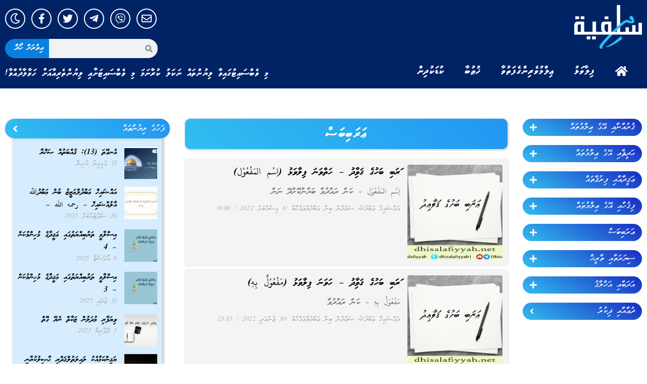

--- FILE ---
content_type: text/css
request_url: https://dhisalafiyyah.net/wp-content/uploads/elementor/css/post-40925.css?ver=1707387747
body_size: 1983
content:
.elementor-40925 .elementor-element.elementor-element-435fcdbe{padding:50px 0px 50px 0px;}.elementor-40925 .elementor-element.elementor-element-2135d0a3 > .elementor-element-populated{padding:10px 20px 0px 20px;}.elementor-40925 .elementor-element.elementor-element-2fbc1ef{text-align:center;}.elementor-40925 .elementor-element.elementor-element-2fbc1ef .elementor-heading-title{color:#FFFFFF;font-family:"Mag Bold", Naskh;font-size:28px;font-weight:bold;line-height:40px;}.elementor-40925 .elementor-element.elementor-element-2fbc1ef > .elementor-widget-container{padding:10px 10px 10px 10px;background-color:transparent;background-image:linear-gradient(45deg, #32BEF0 0%, #2196F3 100%);border-radius:10px 10px 10px 10px;box-shadow:1px 1px 4px 1px rgba(0, 0, 0, 0.2);}.elementor-40925 .elementor-element.elementor-element-e1c53c4 .elementor-posts-container .elementor-post__thumbnail{padding-bottom:calc( 1 * 100% );}.elementor-40925 .elementor-element.elementor-element-e1c53c4:after{content:"1";}.elementor-40925 .elementor-element.elementor-element-e1c53c4 .elementor-post__thumbnail__link{width:188px;}.elementor-40925 .elementor-element.elementor-element-e1c53c4 .elementor-post__meta-data span + span:before{content:"/";}.elementor-40925 .elementor-element.elementor-element-e1c53c4{--grid-column-gap:0px;--grid-row-gap:10px;}.elementor-40925 .elementor-element.elementor-element-e1c53c4 .elementor-post__thumbnail{border-radius:4px 4px 4px 4px;}.elementor-40925 .elementor-element.elementor-element-e1c53c4.elementor-posts--thumbnail-left .elementor-post__thumbnail__link{margin-right:0px;}.elementor-40925 .elementor-element.elementor-element-e1c53c4.elementor-posts--thumbnail-right .elementor-post__thumbnail__link{margin-left:0px;}.elementor-40925 .elementor-element.elementor-element-e1c53c4.elementor-posts--thumbnail-top .elementor-post__thumbnail__link{margin-bottom:0px;}.elementor-40925 .elementor-element.elementor-element-e1c53c4 .elementor-post__title, .elementor-40925 .elementor-element.elementor-element-e1c53c4 .elementor-post__title a{color:#000000;font-family:"Eamaan", Naskh;font-size:20px;font-weight:400;line-height:30px;}.elementor-40925 .elementor-element.elementor-element-e1c53c4 .elementor-post__title{margin-bottom:10px;}.elementor-40925 .elementor-element.elementor-element-e1c53c4 .elementor-post__meta-data{font-family:"Faseyha", Naskh;font-size:13px;font-weight:400;line-height:20px;margin-bottom:0px;}.elementor-40925 .elementor-element.elementor-element-e1c53c4 .elementor-post__excerpt p{color:#676B6D;font-family:"Faseyha", Naskh;font-size:16px;font-weight:400;line-height:28px;}.elementor-40925 .elementor-element.elementor-element-e1c53c4 .elementor-post__excerpt{margin-bottom:10px;}.elementor-40925 .elementor-element.elementor-element-e1c53c4 .elementor-pagination{text-align:left;font-family:"Roboto", Naskh;font-weight:400;font-style:italic;margin-top:30px;}.elementor-40925 .elementor-element.elementor-element-e1c53c4 .elementor-pagination .page-numbers:not(.dots){color:#000000;}.elementor-40925 .elementor-element.elementor-element-e1c53c4 .elementor-pagination a.page-numbers:hover{color:var( --e-global-color-primary );}.elementor-40925 .elementor-element.elementor-element-e1c53c4 .elementor-pagination .page-numbers.current{color:#FFFFFF;}body:not(.rtl) .elementor-40925 .elementor-element.elementor-element-e1c53c4 .elementor-pagination .page-numbers:not(:first-child){margin-left:calc( 0px/2 );}body:not(.rtl) .elementor-40925 .elementor-element.elementor-element-e1c53c4 .elementor-pagination .page-numbers:not(:last-child){margin-right:calc( 0px/2 );}body.rtl .elementor-40925 .elementor-element.elementor-element-e1c53c4 .elementor-pagination .page-numbers:not(:first-child){margin-right:calc( 0px/2 );}body.rtl .elementor-40925 .elementor-element.elementor-element-e1c53c4 .elementor-pagination .page-numbers:not(:last-child){margin-left:calc( 0px/2 );}.elementor-40925 .elementor-element.elementor-element-0c5e6c0 .elementor-posts-container .elementor-post__thumbnail{padding-bottom:calc( 1 * 100% );}.elementor-40925 .elementor-element.elementor-element-0c5e6c0:after{content:"1";}.elementor-40925 .elementor-element.elementor-element-0c5e6c0 .elementor-post__thumbnail__link{width:188px;}.elementor-40925 .elementor-element.elementor-element-0c5e6c0 .elementor-post__meta-data span + span:before{content:"/";}.elementor-40925 .elementor-element.elementor-element-0c5e6c0{--grid-column-gap:0px;--grid-row-gap:10px;}.elementor-40925 .elementor-element.elementor-element-0c5e6c0 .elementor-post__thumbnail{border-radius:4px 4px 4px 4px;}.elementor-40925 .elementor-element.elementor-element-0c5e6c0.elementor-posts--thumbnail-left .elementor-post__thumbnail__link{margin-right:0px;}.elementor-40925 .elementor-element.elementor-element-0c5e6c0.elementor-posts--thumbnail-right .elementor-post__thumbnail__link{margin-left:0px;}.elementor-40925 .elementor-element.elementor-element-0c5e6c0.elementor-posts--thumbnail-top .elementor-post__thumbnail__link{margin-bottom:0px;}.elementor-40925 .elementor-element.elementor-element-0c5e6c0 .elementor-post__title, .elementor-40925 .elementor-element.elementor-element-0c5e6c0 .elementor-post__title a{color:#000000;font-family:"Eamaan", Naskh;font-size:20px;font-weight:400;line-height:30px;}.elementor-40925 .elementor-element.elementor-element-0c5e6c0 .elementor-post__title{margin-bottom:10px;}.elementor-40925 .elementor-element.elementor-element-0c5e6c0 .elementor-post__meta-data{font-family:"Faseyha", Naskh;font-size:13px;font-weight:400;line-height:20px;margin-bottom:0px;}.elementor-40925 .elementor-element.elementor-element-0c5e6c0 .elementor-post__excerpt p{color:#676B6D;font-family:"Faseyha", Naskh;font-size:16px;font-weight:400;line-height:28px;}.elementor-40925 .elementor-element.elementor-element-0c5e6c0 .elementor-post__excerpt{margin-bottom:10px;}.elementor-40925 .elementor-element.elementor-element-0c5e6c0 .elementor-pagination{text-align:left;font-family:"Roboto", Naskh;font-weight:400;font-style:italic;margin-top:30px;}.elementor-40925 .elementor-element.elementor-element-0c5e6c0 .elementor-pagination .page-numbers:not(.dots){color:#000000;}.elementor-40925 .elementor-element.elementor-element-0c5e6c0 .elementor-pagination a.page-numbers:hover{color:var( --e-global-color-primary );}.elementor-40925 .elementor-element.elementor-element-0c5e6c0 .elementor-pagination .page-numbers.current{color:#FFFFFF;}body:not(.rtl) .elementor-40925 .elementor-element.elementor-element-0c5e6c0 .elementor-pagination .page-numbers:not(:first-child){margin-left:calc( 0px/2 );}body:not(.rtl) .elementor-40925 .elementor-element.elementor-element-0c5e6c0 .elementor-pagination .page-numbers:not(:last-child){margin-right:calc( 0px/2 );}body.rtl .elementor-40925 .elementor-element.elementor-element-0c5e6c0 .elementor-pagination .page-numbers:not(:first-child){margin-right:calc( 0px/2 );}body.rtl .elementor-40925 .elementor-element.elementor-element-0c5e6c0 .elementor-pagination .page-numbers:not(:last-child){margin-left:calc( 0px/2 );}.elementor-40925 .elementor-element.elementor-element-682992b7 > .elementor-widget-wrap > .elementor-widget:not(.elementor-widget__width-auto):not(.elementor-widget__width-initial):not(:last-child):not(.elementor-absolute){margin-bottom:0px;}.elementor-40925 .elementor-element.elementor-element-241cec7e .elementor-icon-box-wrapper{text-align:right;}.elementor-40925 .elementor-element.elementor-element-241cec7e.elementor-view-stacked .elementor-icon{background-color:#FFFFFF;}.elementor-40925 .elementor-element.elementor-element-241cec7e.elementor-view-framed .elementor-icon, .elementor-40925 .elementor-element.elementor-element-241cec7e.elementor-view-default .elementor-icon{fill:#FFFFFF;color:#FFFFFF;border-color:#FFFFFF;}.elementor-40925 .elementor-element.elementor-element-241cec7e{--icon-box-icon-margin:0px;z-index:2;}.elementor-40925 .elementor-element.elementor-element-241cec7e .elementor-icon{font-size:20px;}.elementor-40925 .elementor-element.elementor-element-241cec7e .elementor-icon-box-title{margin-bottom:6px;color:#FFFFFF;}.elementor-40925 .elementor-element.elementor-element-241cec7e .elementor-icon-box-title, .elementor-40925 .elementor-element.elementor-element-241cec7e .elementor-icon-box-title a{font-family:"Faseyha", Naskh;font-size:16px;font-weight:400;line-height:15px;}.elementor-40925 .elementor-element.elementor-element-241cec7e > .elementor-widget-container{padding:5px 10px 5px 10px;background-color:transparent;background-image:linear-gradient(45deg, #32BEF0 0%, #2196F3 100%);border-radius:30px 30px 30px 30px;box-shadow:0px 1px 5px 0px rgba(0, 0, 0, 0.12156862745098039);}.elementor-40925 .elementor-element.elementor-element-241cec7e:hover .elementor-widget-container{box-shadow:0px 4px 15px 0px rgba(0, 0, 0, 0.1803921568627451);}.elementor-40925 .elementor-element.elementor-element-7dd961e0 .elementor-posts-container .elementor-post__thumbnail{padding-bottom:calc( 1 * 100% );}.elementor-40925 .elementor-element.elementor-element-7dd961e0:after{content:"1";}.elementor-40925 .elementor-element.elementor-element-7dd961e0 .elementor-post__thumbnail__link{width:65px;}.elementor-40925 .elementor-element.elementor-element-7dd961e0 .elementor-post__meta-data span + span:before{content:"///";}.elementor-40925 .elementor-element.elementor-element-7dd961e0{--grid-column-gap:0px;--grid-row-gap:14px;z-index:1;}.elementor-40925 .elementor-element.elementor-element-7dd961e0 .elementor-post{padding:0px 0px 0px 0px;}.elementor-40925 .elementor-element.elementor-element-7dd961e0 .elementor-post__text{padding:0px 15px 0px 0px;}.elementor-40925 .elementor-element.elementor-element-7dd961e0.elementor-posts--thumbnail-left .elementor-post__thumbnail__link{margin-right:0px;}.elementor-40925 .elementor-element.elementor-element-7dd961e0.elementor-posts--thumbnail-right .elementor-post__thumbnail__link{margin-left:0px;}.elementor-40925 .elementor-element.elementor-element-7dd961e0.elementor-posts--thumbnail-top .elementor-post__thumbnail__link{margin-bottom:0px;}.elementor-40925 .elementor-element.elementor-element-7dd961e0 .elementor-post__title, .elementor-40925 .elementor-element.elementor-element-7dd961e0 .elementor-post__title a{color:#000000;font-family:"Eamaan", Naskh;font-size:16px;font-weight:400;line-height:25px;}.elementor-40925 .elementor-element.elementor-element-7dd961e0 .elementor-post__title{margin-bottom:0px;}.elementor-40925 .elementor-element.elementor-element-7dd961e0 .elementor-post__meta-data{font-family:"Faseyha", Naskh;font-size:13px;font-weight:400;line-height:20px;margin-bottom:0px;}.elementor-40925 .elementor-element.elementor-element-7dd961e0 > .elementor-widget-container{margin:-4px 15px 20px 15px;padding:20px 10px 20px 10px;background-color:#D5EDFF;border-radius:4px 4px 4px 4px;box-shadow:2px 2px 5px 1px rgba(0, 0, 0, 0.23921568627450981);}.elementor-40925 .elementor-element.elementor-element-74882502 .elementor-icon-box-wrapper{text-align:right;}.elementor-40925 .elementor-element.elementor-element-74882502.elementor-view-stacked .elementor-icon{background-color:#FFFFFF;}.elementor-40925 .elementor-element.elementor-element-74882502.elementor-view-framed .elementor-icon, .elementor-40925 .elementor-element.elementor-element-74882502.elementor-view-default .elementor-icon{fill:#FFFFFF;color:#FFFFFF;border-color:#FFFFFF;}.elementor-40925 .elementor-element.elementor-element-74882502{--icon-box-icon-margin:0px;z-index:2;}.elementor-40925 .elementor-element.elementor-element-74882502 .elementor-icon{font-size:20px;}.elementor-40925 .elementor-element.elementor-element-74882502 .elementor-icon-box-title{margin-bottom:6px;color:#FFFFFF;}.elementor-40925 .elementor-element.elementor-element-74882502 .elementor-icon-box-title, .elementor-40925 .elementor-element.elementor-element-74882502 .elementor-icon-box-title a{font-family:"Faseyha", Naskh;font-size:16px;font-weight:400;line-height:15px;}.elementor-40925 .elementor-element.elementor-element-74882502 > .elementor-widget-container{padding:5px 10px 5px 10px;background-color:transparent;background-image:linear-gradient(45deg, #32BEF0 0%, #2196F3 100%);border-radius:30px 30px 30px 30px;box-shadow:0px 1px 6px 0px rgba(0, 0, 0, 0.12156862745098039);}.elementor-40925 .elementor-element.elementor-element-74882502:hover .elementor-widget-container{box-shadow:0px 4px 15px 0px rgba(0, 0, 0, 0.1803921568627451);}.elementor-40925 .elementor-element.elementor-element-6b7fc7d .elementor-posts-container .elementor-post__thumbnail{padding-bottom:calc( 1 * 100% );}.elementor-40925 .elementor-element.elementor-element-6b7fc7d:after{content:"1";}.elementor-40925 .elementor-element.elementor-element-6b7fc7d .elementor-post__thumbnail__link{width:65px;}.elementor-40925 .elementor-element.elementor-element-6b7fc7d .elementor-post__meta-data span + span:before{content:"///";}.elementor-40925 .elementor-element.elementor-element-6b7fc7d{--grid-column-gap:0px;--grid-row-gap:14px;z-index:1;}.elementor-40925 .elementor-element.elementor-element-6b7fc7d .elementor-post{padding:0px 0px 0px 0px;}.elementor-40925 .elementor-element.elementor-element-6b7fc7d .elementor-post__text{padding:0px 15px 0px 0px;}.elementor-40925 .elementor-element.elementor-element-6b7fc7d .elementor-post__thumbnail{border-radius:2px 2px 2px 2px;}.elementor-40925 .elementor-element.elementor-element-6b7fc7d.elementor-posts--thumbnail-left .elementor-post__thumbnail__link{margin-right:0px;}.elementor-40925 .elementor-element.elementor-element-6b7fc7d.elementor-posts--thumbnail-right .elementor-post__thumbnail__link{margin-left:0px;}.elementor-40925 .elementor-element.elementor-element-6b7fc7d.elementor-posts--thumbnail-top .elementor-post__thumbnail__link{margin-bottom:0px;}.elementor-40925 .elementor-element.elementor-element-6b7fc7d .elementor-post__title, .elementor-40925 .elementor-element.elementor-element-6b7fc7d .elementor-post__title a{color:#000000;font-family:"Eamaan", Naskh;font-size:16px;font-weight:400;line-height:25px;}.elementor-40925 .elementor-element.elementor-element-6b7fc7d .elementor-post__title{margin-bottom:0px;}.elementor-40925 .elementor-element.elementor-element-6b7fc7d .elementor-post__meta-data{font-family:"Faseyha", Naskh;font-size:13px;font-weight:400;line-height:20px;margin-bottom:0px;}.elementor-40925 .elementor-element.elementor-element-6b7fc7d > .elementor-widget-container{margin:-4px 15px 20px 15px;padding:20px 10px 20px 10px;background-color:#DDE0E44A;border-radius:4px 4px 4px 4px;box-shadow:1px 1px 4px 1px rgba(0, 0, 0, 0.10196078431372549);}.elementor-40925 .elementor-element.elementor-element-6a76e692 .elementor-icon-box-wrapper{text-align:right;}.elementor-40925 .elementor-element.elementor-element-6a76e692.elementor-view-stacked .elementor-icon{background-color:#FFFFFF;}.elementor-40925 .elementor-element.elementor-element-6a76e692.elementor-view-framed .elementor-icon, .elementor-40925 .elementor-element.elementor-element-6a76e692.elementor-view-default .elementor-icon{fill:#FFFFFF;color:#FFFFFF;border-color:#FFFFFF;}.elementor-40925 .elementor-element.elementor-element-6a76e692{--icon-box-icon-margin:0px;z-index:2;}.elementor-40925 .elementor-element.elementor-element-6a76e692 .elementor-icon{font-size:20px;}.elementor-40925 .elementor-element.elementor-element-6a76e692 .elementor-icon-box-title{margin-bottom:6px;color:#FFFFFF;}.elementor-40925 .elementor-element.elementor-element-6a76e692 .elementor-icon-box-title, .elementor-40925 .elementor-element.elementor-element-6a76e692 .elementor-icon-box-title a{font-family:"Faseyha", Naskh;font-size:16px;font-weight:400;line-height:15px;}.elementor-40925 .elementor-element.elementor-element-6a76e692 > .elementor-widget-container{padding:5px 10px 5px 10px;background-color:transparent;background-image:linear-gradient(45deg, #32BEF0 0%, #2196F3 100%);border-radius:30px 30px 30px 30px;box-shadow:0px 1px 6px 0px rgba(0, 0, 0, 0.12156862745098039);}.elementor-40925 .elementor-element.elementor-element-6a76e692:hover .elementor-widget-container{box-shadow:0px 4px 15px 0px rgba(0, 0, 0, 0.1803921568627451);}.elementor-40925 .elementor-element.elementor-element-687da42 .elementor-posts-container .elementor-post__thumbnail{padding-bottom:calc( 1 * 100% );}.elementor-40925 .elementor-element.elementor-element-687da42:after{content:"1";}.elementor-40925 .elementor-element.elementor-element-687da42 .elementor-post__thumbnail__link{width:65px;}.elementor-40925 .elementor-element.elementor-element-687da42 .elementor-post__meta-data span + span:before{content:"///";}.elementor-40925 .elementor-element.elementor-element-687da42{--grid-column-gap:0px;--grid-row-gap:14px;z-index:1;}.elementor-40925 .elementor-element.elementor-element-687da42 .elementor-post{padding:0px 0px 0px 0px;}.elementor-40925 .elementor-element.elementor-element-687da42 .elementor-post__text{padding:0px 15px 0px 0px;}.elementor-40925 .elementor-element.elementor-element-687da42 .elementor-post__thumbnail{border-radius:2px 2px 2px 2px;}.elementor-40925 .elementor-element.elementor-element-687da42.elementor-posts--thumbnail-left .elementor-post__thumbnail__link{margin-right:0px;}.elementor-40925 .elementor-element.elementor-element-687da42.elementor-posts--thumbnail-right .elementor-post__thumbnail__link{margin-left:0px;}.elementor-40925 .elementor-element.elementor-element-687da42.elementor-posts--thumbnail-top .elementor-post__thumbnail__link{margin-bottom:0px;}.elementor-40925 .elementor-element.elementor-element-687da42 .elementor-post__title, .elementor-40925 .elementor-element.elementor-element-687da42 .elementor-post__title a{color:#000000;font-family:"Eamaan", Naskh;font-size:16px;font-weight:400;line-height:25px;}.elementor-40925 .elementor-element.elementor-element-687da42 .elementor-post__title{margin-bottom:0px;}.elementor-40925 .elementor-element.elementor-element-687da42 .elementor-post__meta-data{font-family:"Faseyha", Naskh;font-size:13px;font-weight:400;line-height:20px;margin-bottom:0px;}.elementor-40925 .elementor-element.elementor-element-687da42 > .elementor-widget-container{margin:-4px 15px 20px 15px;padding:20px 10px 20px 10px;background-color:#DDE0E44A;border-radius:4px 4px 4px 4px;box-shadow:1px 1px 4px 1px rgba(0, 0, 0, 0.10196078431372549);}.elementor-40925 .elementor-element.elementor-element-7cc15317 .elementor-icon-box-wrapper{text-align:right;}.elementor-40925 .elementor-element.elementor-element-7cc15317.elementor-view-stacked .elementor-icon{background-color:#FFFFFF;}.elementor-40925 .elementor-element.elementor-element-7cc15317.elementor-view-framed .elementor-icon, .elementor-40925 .elementor-element.elementor-element-7cc15317.elementor-view-default .elementor-icon{fill:#FFFFFF;color:#FFFFFF;border-color:#FFFFFF;}.elementor-40925 .elementor-element.elementor-element-7cc15317{--icon-box-icon-margin:0px;z-index:2;}.elementor-40925 .elementor-element.elementor-element-7cc15317 .elementor-icon{font-size:20px;}.elementor-40925 .elementor-element.elementor-element-7cc15317 .elementor-icon-box-title{margin-bottom:6px;color:#FFFFFF;}.elementor-40925 .elementor-element.elementor-element-7cc15317 .elementor-icon-box-title, .elementor-40925 .elementor-element.elementor-element-7cc15317 .elementor-icon-box-title a{font-family:"Faseyha", Naskh;font-size:16px;font-weight:400;line-height:15px;}.elementor-40925 .elementor-element.elementor-element-7cc15317 > .elementor-widget-container{padding:5px 10px 5px 10px;background-color:transparent;background-image:linear-gradient(45deg, #32BEF0 0%, #2196F3 100%);border-radius:30px 30px 30px 30px;box-shadow:0px 1px 6px 0px rgba(0, 0, 0, 0.12156862745098039);}.elementor-40925 .elementor-element.elementor-element-7cc15317:hover .elementor-widget-container{box-shadow:0px 4px 15px 0px rgba(0, 0, 0, 0.1803921568627451);}.elementor-40925 .elementor-element.elementor-element-5b6ce74d .elementor-posts-container .elementor-post__thumbnail{padding-bottom:calc( 1 * 100% );}.elementor-40925 .elementor-element.elementor-element-5b6ce74d:after{content:"1";}.elementor-40925 .elementor-element.elementor-element-5b6ce74d .elementor-post__thumbnail__link{width:65px;}.elementor-40925 .elementor-element.elementor-element-5b6ce74d .elementor-post__meta-data span + span:before{content:"///";}.elementor-40925 .elementor-element.elementor-element-5b6ce74d{--grid-column-gap:0px;--grid-row-gap:14px;z-index:1;}.elementor-40925 .elementor-element.elementor-element-5b6ce74d .elementor-post{padding:0px 0px 0px 0px;}.elementor-40925 .elementor-element.elementor-element-5b6ce74d .elementor-post__text{padding:0px 15px 0px 0px;}.elementor-40925 .elementor-element.elementor-element-5b6ce74d .elementor-post__thumbnail{border-radius:2px 2px 2px 2px;}.elementor-40925 .elementor-element.elementor-element-5b6ce74d.elementor-posts--thumbnail-left .elementor-post__thumbnail__link{margin-right:0px;}.elementor-40925 .elementor-element.elementor-element-5b6ce74d.elementor-posts--thumbnail-right .elementor-post__thumbnail__link{margin-left:0px;}.elementor-40925 .elementor-element.elementor-element-5b6ce74d.elementor-posts--thumbnail-top .elementor-post__thumbnail__link{margin-bottom:0px;}.elementor-40925 .elementor-element.elementor-element-5b6ce74d .elementor-post__title, .elementor-40925 .elementor-element.elementor-element-5b6ce74d .elementor-post__title a{color:#000000;font-family:"Eamaan", Naskh;font-size:16px;font-weight:400;line-height:25px;}.elementor-40925 .elementor-element.elementor-element-5b6ce74d .elementor-post__title{margin-bottom:0px;}.elementor-40925 .elementor-element.elementor-element-5b6ce74d .elementor-post__meta-data{font-family:"Faseyha", Naskh;font-size:13px;font-weight:400;line-height:20px;margin-bottom:0px;}.elementor-40925 .elementor-element.elementor-element-5b6ce74d > .elementor-widget-container{margin:-4px 15px 20px 15px;padding:20px 10px 20px 10px;background-color:#DDE0E44A;border-radius:4px 4px 4px 4px;box-shadow:1px 1px 4px 1px rgba(0, 0, 0, 0.10196078431372549);}.elementor-40925 .elementor-element.elementor-element-79de690c .elementor-icon-box-wrapper{text-align:right;}.elementor-40925 .elementor-element.elementor-element-79de690c.elementor-view-stacked .elementor-icon{background-color:#FFFFFF;}.elementor-40925 .elementor-element.elementor-element-79de690c.elementor-view-framed .elementor-icon, .elementor-40925 .elementor-element.elementor-element-79de690c.elementor-view-default .elementor-icon{fill:#FFFFFF;color:#FFFFFF;border-color:#FFFFFF;}.elementor-40925 .elementor-element.elementor-element-79de690c{--icon-box-icon-margin:0px;z-index:2;}.elementor-40925 .elementor-element.elementor-element-79de690c .elementor-icon{font-size:20px;}.elementor-40925 .elementor-element.elementor-element-79de690c .elementor-icon-box-title{margin-bottom:6px;color:#FFFFFF;}.elementor-40925 .elementor-element.elementor-element-79de690c .elementor-icon-box-title, .elementor-40925 .elementor-element.elementor-element-79de690c .elementor-icon-box-title a{font-family:"Faseyha", Naskh;font-size:16px;font-weight:400;line-height:15px;}.elementor-40925 .elementor-element.elementor-element-79de690c > .elementor-widget-container{padding:5px 10px 5px 10px;background-color:transparent;background-image:linear-gradient(45deg, #32BEF0 0%, #2196F3 100%);border-radius:30px 30px 30px 30px;box-shadow:0px 1px 6px 0px rgba(0, 0, 0, 0.12156862745098039);}.elementor-40925 .elementor-element.elementor-element-79de690c:hover .elementor-widget-container{box-shadow:0px 4px 15px 0px rgba(0, 0, 0, 0.1803921568627451);}.elementor-40925 .elementor-element.elementor-element-127f8f08 .elementor-posts-container .elementor-post__thumbnail{padding-bottom:calc( 1 * 100% );}.elementor-40925 .elementor-element.elementor-element-127f8f08:after{content:"1";}.elementor-40925 .elementor-element.elementor-element-127f8f08 .elementor-post__thumbnail__link{width:65px;}.elementor-40925 .elementor-element.elementor-element-127f8f08 .elementor-post__meta-data span + span:before{content:"///";}.elementor-40925 .elementor-element.elementor-element-127f8f08{--grid-column-gap:0px;--grid-row-gap:14px;z-index:1;}.elementor-40925 .elementor-element.elementor-element-127f8f08 .elementor-post{padding:0px 0px 0px 0px;}.elementor-40925 .elementor-element.elementor-element-127f8f08 .elementor-post__text{padding:0px 15px 0px 0px;}.elementor-40925 .elementor-element.elementor-element-127f8f08 .elementor-post__thumbnail{border-radius:2px 2px 2px 2px;}.elementor-40925 .elementor-element.elementor-element-127f8f08.elementor-posts--thumbnail-left .elementor-post__thumbnail__link{margin-right:0px;}.elementor-40925 .elementor-element.elementor-element-127f8f08.elementor-posts--thumbnail-right .elementor-post__thumbnail__link{margin-left:0px;}.elementor-40925 .elementor-element.elementor-element-127f8f08.elementor-posts--thumbnail-top .elementor-post__thumbnail__link{margin-bottom:0px;}.elementor-40925 .elementor-element.elementor-element-127f8f08 .elementor-post__title, .elementor-40925 .elementor-element.elementor-element-127f8f08 .elementor-post__title a{color:#000000;font-family:"Eamaan", Naskh;font-size:16px;font-weight:400;line-height:25px;}.elementor-40925 .elementor-element.elementor-element-127f8f08 .elementor-post__title{margin-bottom:0px;}.elementor-40925 .elementor-element.elementor-element-127f8f08 .elementor-post__meta-data{font-family:"Faseyha", Naskh;font-size:13px;font-weight:400;line-height:20px;margin-bottom:0px;}.elementor-40925 .elementor-element.elementor-element-127f8f08 > .elementor-widget-container{margin:-4px 15px 20px 15px;padding:20px 10px 20px 10px;background-color:#DDE0E44A;border-radius:4px 4px 4px 4px;box-shadow:1px 1px 4px 1px rgba(0, 0, 0, 0.10196078431372549);}@media(max-width:767px){.elementor-40925 .elementor-element.elementor-element-435fcdbe{padding:20px 0px 20px 0px;}.elementor-40925 .elementor-element.elementor-element-2fbc1ef .elementor-heading-title{font-size:20px;line-height:33px;}.elementor-40925 .elementor-element.elementor-element-e1c53c4 .elementor-posts-container .elementor-post__thumbnail{padding-bottom:calc( 0.7 * 100% );}.elementor-40925 .elementor-element.elementor-element-e1c53c4:after{content:"0.7";}.elementor-40925 .elementor-element.elementor-element-e1c53c4 .elementor-post__thumbnail__link{width:100%;}.elementor-40925 .elementor-element.elementor-element-e1c53c4{--grid-row-gap:20px;}.elementor-40925 .elementor-element.elementor-element-e1c53c4.elementor-posts--thumbnail-left .elementor-post__thumbnail__link{margin-right:20px;}.elementor-40925 .elementor-element.elementor-element-e1c53c4.elementor-posts--thumbnail-right .elementor-post__thumbnail__link{margin-left:20px;}.elementor-40925 .elementor-element.elementor-element-e1c53c4.elementor-posts--thumbnail-top .elementor-post__thumbnail__link{margin-bottom:20px;}.elementor-40925 .elementor-element.elementor-element-e1c53c4 .elementor-post__title, .elementor-40925 .elementor-element.elementor-element-e1c53c4 .elementor-post__title a{font-size:22px;}.elementor-40925 .elementor-element.elementor-element-0c5e6c0 .elementor-posts-container .elementor-post__thumbnail{padding-bottom:calc( 0.5 * 100% );}.elementor-40925 .elementor-element.elementor-element-0c5e6c0:after{content:"0.5";}.elementor-40925 .elementor-element.elementor-element-0c5e6c0 .elementor-post__thumbnail__link{width:100px;}.elementor-40925 .elementor-element.elementor-element-7dd961e0 .elementor-posts-container .elementor-post__thumbnail{padding-bottom:calc( 0.5 * 100% );}.elementor-40925 .elementor-element.elementor-element-7dd961e0:after{content:"0.5";}.elementor-40925 .elementor-element.elementor-element-7dd961e0 .elementor-post__thumbnail__link{width:100px;}.elementor-40925 .elementor-element.elementor-element-6b7fc7d .elementor-posts-container .elementor-post__thumbnail{padding-bottom:calc( 0.5 * 100% );}.elementor-40925 .elementor-element.elementor-element-6b7fc7d:after{content:"0.5";}.elementor-40925 .elementor-element.elementor-element-6b7fc7d .elementor-post__thumbnail__link{width:100px;}.elementor-40925 .elementor-element.elementor-element-687da42 .elementor-posts-container .elementor-post__thumbnail{padding-bottom:calc( 0.5 * 100% );}.elementor-40925 .elementor-element.elementor-element-687da42:after{content:"0.5";}.elementor-40925 .elementor-element.elementor-element-687da42 .elementor-post__thumbnail__link{width:100px;}.elementor-40925 .elementor-element.elementor-element-5b6ce74d .elementor-posts-container .elementor-post__thumbnail{padding-bottom:calc( 0.5 * 100% );}.elementor-40925 .elementor-element.elementor-element-5b6ce74d:after{content:"0.5";}.elementor-40925 .elementor-element.elementor-element-5b6ce74d .elementor-post__thumbnail__link{width:100px;}.elementor-40925 .elementor-element.elementor-element-127f8f08 .elementor-posts-container .elementor-post__thumbnail{padding-bottom:calc( 0.5 * 100% );}.elementor-40925 .elementor-element.elementor-element-127f8f08:after{content:"0.5";}.elementor-40925 .elementor-element.elementor-element-127f8f08 .elementor-post__thumbnail__link{width:100px;}}@media(min-width:768px){.elementor-40925 .elementor-element.elementor-element-61857d6a{width:20%;}.elementor-40925 .elementor-element.elementor-element-2135d0a3{width:53%;}.elementor-40925 .elementor-element.elementor-element-682992b7{width:27%;}}@media(max-width:1024px) and (min-width:768px){.elementor-40925 .elementor-element.elementor-element-2135d0a3{width:100%;}}/* Start Custom Fonts CSS */@font-face {
	font-family: 'Mag Bold';
	font-style: normal;
	font-weight: bold;
	font-display: auto;
	src: url('https://dhisalafiyyah.net/wp-content/uploads/2023/03/MvMAGHB.ttf') format('truetype');
}
@font-face {
	font-family: 'Mag Bold';
	font-style: normal;
	font-weight: bold;
	font-display: auto;
	src: url('https://dhisalafiyyah.net/wp-content/uploads/2023/03/MvMAGR.ttf') format('truetype');
}
/* End Custom Fonts CSS */
/* Start Custom Fonts CSS */@font-face {
	font-family: 'Eamaan';
	font-style: normal;
	font-weight: normal;
	font-display: auto;
	src: url('https://dhisalafiyyah.net/wp-content/uploads/2023/03/Mv_Eamaan_XP.ttf') format('truetype');
}
/* End Custom Fonts CSS */
/* Start Custom Fonts CSS */@font-face {
	font-family: 'Faseyha';
	font-style: normal;
	font-weight: normal;
	font-display: auto;
	src: url('https://dhisalafiyyah.net/wp-content/uploads/2023/03/MV_Faseyha.ttf') format('truetype');
}
/* End Custom Fonts CSS */